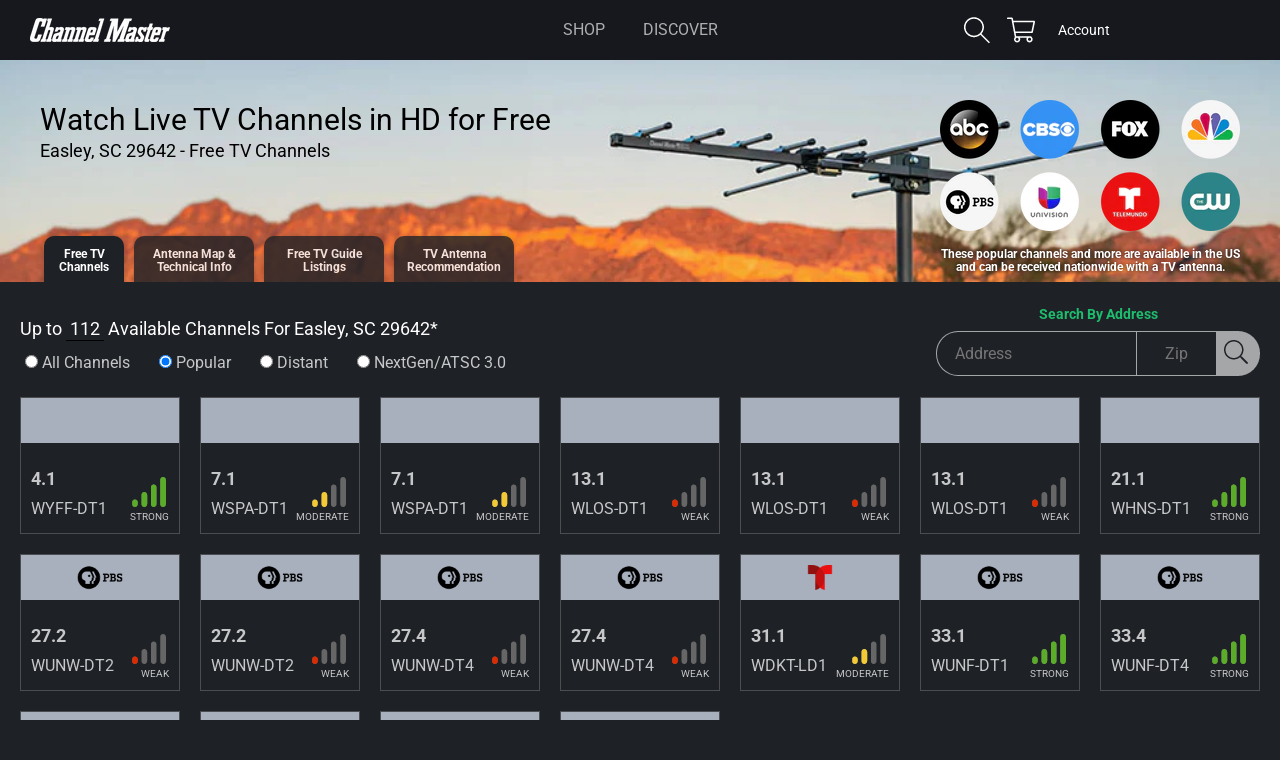

--- FILE ---
content_type: text/html; charset=UTF-8
request_url: https://apps.channelmastertv.com/antenna-tool.php?{v=1213112p&address=&zip=29642&}
body_size: 3752
content:
{"locationname":"EASLEY, SC 29642","listview":"top","channelcount":112,"channellist":"<div class=\"one-channel isTopChannel\"  data-networkslug=\"nbc\"><div class=\"chan-logo\" style=\"background-image: url(https:\/\/downloads.channelmaster.com\/Images\/chanlogo-nbc.png);\"\/><\/div><div class=\"info\"><div class=\"ota-channel\"><strong>4.1<\/strong><br>WYFF-DT1<\/div><div class=\"signal\"><div class=\"signal-icon signal-4\"><\/div><em>Strong<\/em><\/div><\/div><\/div><!-- .one-channel --><div class=\"one-channel isNextgen\" ><div class=\"chan-logo\" style=\"background-image: url(https:\/\/downloads.channelmaster.com\/Images\/chanlogo-nbc.png);\"\/><\/div><div class=\"info\"><div class=\"ota-channel\"><strong>4.1<\/strong><br>WYFF-NG1<\/div><div class=\"signal\"><div class=\"signal-icon signal-4\"><\/div><em>Strong<\/em><\/div><\/div><\/div><!-- .one-channel --><div class=\"one-channel\" ><div class=\"chan-logo\" style=\"background-image: url(https:\/\/cdn.titantv.com\/\/wtV2SZ_gqlpxre7JL_tjJyTKtG6n2gGMS-lQNwyKVzY.png);\"\/><\/div><div class=\"info\"><div class=\"ota-channel\"><strong>4.2<\/strong><br>WYFF-DT2<\/div><div class=\"signal\"><div class=\"signal-icon signal-4\"><\/div><em>Strong<\/em><\/div><\/div><\/div><!-- .one-channel --><div class=\"one-channel\" ><div class=\"chan-logo\" style=\"background-image: url(https:\/\/cdn.titantv.com\/\/kicUJIzA_8nxsfdPp06-oJaS0WhjKgWsrTTgefA8CwM.png);\"\/><\/div><div class=\"info\"><div class=\"ota-channel\"><strong>4.4<\/strong><br>WYFF-DT4<\/div><div class=\"signal\"><div class=\"signal-icon signal-4\"><\/div><em>Strong<\/em><\/div><\/div><\/div><!-- .one-channel --><div class=\"one-channel\" ><div class=\"chan-logo\" style=\"background-image: url(https:\/\/cdn.titantv.com\/\/kicUJIzA_8kVARP_HDo088s-SJNqUEegBgA0b9BwkGg.png);\"\/><\/div><div class=\"info\"><div class=\"ota-channel\"><strong>4.5<\/strong><br>WYFF-DT5<\/div><div class=\"signal\"><div class=\"signal-icon signal-4\"><\/div><em>Strong<\/em><\/div><\/div><\/div><!-- .one-channel --><div class=\"one-channel\" ><div class=\"chan-logo\" style=\"background-image: url(https:\/\/cdn.titantv.com\/\/kicUJIzA_8k_fm5MB8Fbybpl0Cfo3A3hfDxotJHSkYY.png);\"\/><\/div><div class=\"info\"><div class=\"ota-channel\"><strong>4.6<\/strong><br>WYFF-DT6<\/div><div class=\"signal\"><div class=\"signal-icon signal-4\"><\/div><em>Strong<\/em><\/div><\/div><\/div><!-- .one-channel --><div class=\"one-channel isTopChannel\"  data-networkslug=\"cbs\"><div class=\"chan-logo\" style=\"background-image: url(https:\/\/downloads.channelmaster.com\/Images\/chanlogo-cbs.png);\"\/><\/div><div class=\"info\"><div class=\"ota-channel\"><strong>7.1<\/strong><br>WSPA-DT1<\/div><div class=\"signal\"><div class=\"signal-icon signal-3\"><\/div><em>Moderate<\/em><\/div><\/div><\/div><!-- .one-channel --><div class=\"one-channel isNextgen\" ><div class=\"chan-logo\" style=\"background-image: url(https:\/\/downloads.channelmaster.com\/Images\/chanlogo-cbs.png);\"\/><\/div><div class=\"info\"><div class=\"ota-channel\"><strong>7.1<\/strong><br>WSPA-NG1<\/div><div class=\"signal\"><div class=\"signal-icon signal-4\"><\/div><em>Strong<\/em><\/div><\/div><\/div><!-- .one-channel --><div class=\"one-channel isTopChannel\"  data-networkslug=\"cbs\"><div class=\"chan-logo\" style=\"background-image: url(https:\/\/downloads.channelmaster.com\/Images\/chanlogo-cbs.png);\"\/><\/div><div class=\"info\"><div class=\"ota-channel\"><strong>7.1<\/strong><br>WSPA-DT1<\/div><div class=\"signal\"><div class=\"signal-icon signal-3\"><\/div><em>Moderate<\/em><\/div><\/div><\/div><!-- .one-channel --><div class=\"one-channel\" ><div class=\"chan-logo\" style=\"background-image: url(https:\/\/cdn.titantv.com\/\/xWiDBiXc-hoDdYJKjUfnPyXRvzJiXv4hrFsDL-K6M3c.png);\"\/><\/div><div class=\"info\"><div class=\"ota-channel\"><strong>7.3<\/strong><br>WSPA-DT3<\/div><div class=\"signal\"><div class=\"signal-icon signal-3\"><\/div><em>Moderate<\/em><\/div><\/div><\/div><!-- .one-channel --><div class=\"one-channel\" ><div class=\"chan-logo\" style=\"background-image: url(https:\/\/cdn.titantv.com\/\/xWiDBiXc-hoDdYJKjUfnPyXRvzJiXv4hrFsDL-K6M3c.png);\"\/><\/div><div class=\"info\"><div class=\"ota-channel\"><strong>7.3<\/strong><br>WSPA-DT3<\/div><div class=\"signal\"><div class=\"signal-icon signal-3\"><\/div><em>Moderate<\/em><\/div><\/div><\/div><!-- .one-channel --><div class=\"one-channel isTopChannel\"  data-networkslug=\"abc\"><div class=\"chan-logo\" style=\"background-image: url(https:\/\/downloads.channelmaster.com\/Images\/chanlogo-abc.png);\"\/><\/div><div class=\"info\"><div class=\"ota-channel\"><strong>13.1<\/strong><br>WLOS-DT1<\/div><div class=\"signal\"><div class=\"signal-icon signal-2\"><\/div><em>Weak<\/em><\/div><\/div><\/div><!-- .one-channel --><div class=\"one-channel isNextgen\" ><div class=\"chan-logo\" style=\"background-image: url(https:\/\/downloads.channelmaster.com\/Images\/chanlogo-abc.png);\"\/><\/div><div class=\"info\"><div class=\"ota-channel\"><strong>13.1<\/strong><br>WLOS-NG1<\/div><div class=\"signal\"><div class=\"signal-icon signal-4\"><\/div><em>Strong<\/em><\/div><\/div><\/div><!-- .one-channel --><div class=\"one-channel isTopChannel\"  data-networkslug=\"abc\"><div class=\"chan-logo\" style=\"background-image: url(https:\/\/downloads.channelmaster.com\/Images\/chanlogo-abc.png);\"\/><\/div><div class=\"info\"><div class=\"ota-channel\"><strong>13.1<\/strong><br>WLOS-DT1<\/div><div class=\"signal\"><div class=\"signal-icon signal-2\"><\/div><em>Weak<\/em><\/div><\/div><\/div><!-- .one-channel --><div class=\"one-channel isTopChannel\"  data-networkslug=\"abc\"><div class=\"chan-logo\" style=\"background-image: url(https:\/\/downloads.channelmaster.com\/Images\/chanlogo-abc.png);\"\/><\/div><div class=\"info\"><div class=\"ota-channel\"><strong>13.1<\/strong><br>WLOS-DT1<\/div><div class=\"signal\"><div class=\"signal-icon signal-2\"><\/div><em>Weak<\/em><\/div><\/div><\/div><!-- .one-channel --><div class=\"one-channel\" ><div class=\"chan-logo\" style=\"background-image: url(https:\/\/cdn.titantv.com\/\/vwypsQAjJUJUcI1A_XsSoTWEQEZWctJJ3ZujC0wxnf0.png);\"\/><\/div><div class=\"info\"><div class=\"ota-channel\"><strong>13.2<\/strong><br>WLOS-DT2<\/div><div class=\"signal\"><div class=\"signal-icon signal-2\"><\/div><em>Weak<\/em><\/div><\/div><\/div><!-- .one-channel --><div class=\"one-channel\" ><div class=\"chan-logo\" style=\"background-image: url(https:\/\/cdn.titantv.com\/\/vwypsQAjJUJUcI1A_XsSoTWEQEZWctJJ3ZujC0wxnf0.png);\"\/><\/div><div class=\"info\"><div class=\"ota-channel\"><strong>13.2<\/strong><br>WLOS-DT2<\/div><div class=\"signal\"><div class=\"signal-icon signal-2\"><\/div><em>Weak<\/em><\/div><\/div><\/div><!-- .one-channel --><div class=\"one-channel\" ><div class=\"chan-logo\" style=\"background-image: url(https:\/\/cdn.titantv.com\/\/vwypsQAjJUJUcI1A_XsSoTWEQEZWctJJ3ZujC0wxnf0.png);\"\/><\/div><div class=\"info\"><div class=\"ota-channel\"><strong>13.2<\/strong><br>WLOS-DT2<\/div><div class=\"signal\"><div class=\"signal-icon signal-2\"><\/div><em>Weak<\/em><\/div><\/div><\/div><!-- .one-channel --><div class=\"one-channel\" ><div class=\"chan-logo\" style=\"background-image: url(https:\/\/cdn.titantv.com\/\/skZA6eGUwZAhDNkXXohTxowMw0i3YlCTyRmJS0mQlZs.png);\"\/><\/div><div class=\"info\"><div class=\"ota-channel\"><strong>13.3<\/strong><br>WLOS-DT3<\/div><div class=\"signal\"><div class=\"signal-icon signal-2\"><\/div><em>Weak<\/em><\/div><\/div><\/div><!-- .one-channel --><div class=\"one-channel\" ><div class=\"chan-logo\" style=\"background-image: url(https:\/\/cdn.titantv.com\/\/skZA6eGUwZAhDNkXXohTxowMw0i3YlCTyRmJS0mQlZs.png);\"\/><\/div><div class=\"info\"><div class=\"ota-channel\"><strong>13.3<\/strong><br>WLOS-DT3<\/div><div class=\"signal\"><div class=\"signal-icon signal-2\"><\/div><em>Weak<\/em><\/div><\/div><\/div><!-- .one-channel --><div class=\"one-channel\" ><div class=\"chan-logo\" style=\"background-image: url(https:\/\/cdn.titantv.com\/\/skZA6eGUwZAhDNkXXohTxowMw0i3YlCTyRmJS0mQlZs.png);\"\/><\/div><div class=\"info\"><div class=\"ota-channel\"><strong>13.3<\/strong><br>WLOS-DT3<\/div><div class=\"signal\"><div class=\"signal-icon signal-2\"><\/div><em>Weak<\/em><\/div><\/div><\/div><!-- .one-channel --><div class=\"one-channel\" ><div class=\"chan-logo\" style=\"background-image: url(https:\/\/cdn.titantv.com\/\/xWiDBiXc-hrnwqUCfzBnl2qbepBjXIAXK_P-Cwip4dA.png);\"\/><\/div><div class=\"info\"><div class=\"ota-channel\"><strong>13.4<\/strong><br>WLOS-DT4<\/div><div class=\"signal\"><div class=\"signal-icon signal-2\"><\/div><em>Weak<\/em><\/div><\/div><\/div><!-- .one-channel --><div class=\"one-channel\" ><div class=\"chan-logo\" style=\"background-image: url(https:\/\/cdn.titantv.com\/\/xWiDBiXc-hrnwqUCfzBnl2qbepBjXIAXK_P-Cwip4dA.png);\"\/><\/div><div class=\"info\"><div class=\"ota-channel\"><strong>13.4<\/strong><br>WLOS-DT4<\/div><div class=\"signal\"><div class=\"signal-icon signal-2\"><\/div><em>Weak<\/em><\/div><\/div><\/div><!-- .one-channel --><div class=\"one-channel\" ><div class=\"chan-logo\" style=\"background-image: url(https:\/\/cdn.titantv.com\/\/xWiDBiXc-hrnwqUCfzBnl2qbepBjXIAXK_P-Cwip4dA.png);\"\/><\/div><div class=\"info\"><div class=\"ota-channel\"><strong>13.4<\/strong><br>WLOS-DT4<\/div><div class=\"signal\"><div class=\"signal-icon signal-2\"><\/div><em>Weak<\/em><\/div><\/div><\/div><!-- .one-channel --><div class=\"one-channel\" ><div class=\"chan-logo\" style=\"background-image: url(https:\/\/cdn.titantv.com\/\/kicUJIzA_8l98w0uS2quQrCeKQcrUB2Xs56y-Ty4moc.png);\"\/><\/div><div class=\"info\"><div class=\"ota-channel\"><strong>13.5<\/strong><br>WLOS-DT5<\/div><div class=\"signal\"><div class=\"signal-icon signal-2\"><\/div><em>Weak<\/em><\/div><\/div><\/div><!-- .one-channel --><div class=\"one-channel\" ><div class=\"chan-logo\" style=\"background-image: url(https:\/\/cdn.titantv.com\/\/kicUJIzA_8l98w0uS2quQrCeKQcrUB2Xs56y-Ty4moc.png);\"\/><\/div><div class=\"info\"><div class=\"ota-channel\"><strong>13.5<\/strong><br>WLOS-DT5<\/div><div class=\"signal\"><div class=\"signal-icon signal-2\"><\/div><em>Weak<\/em><\/div><\/div><\/div><!-- .one-channel --><div class=\"one-channel\" ><div class=\"chan-logo\" style=\"background-image: url(https:\/\/cdn.titantv.com\/\/kicUJIzA_8l98w0uS2quQrCeKQcrUB2Xs56y-Ty4moc.png);\"\/><\/div><div class=\"info\"><div class=\"ota-channel\"><strong>13.5<\/strong><br>WLOS-DT5<\/div><div class=\"signal\"><div class=\"signal-icon signal-2\"><\/div><em>Weak<\/em><\/div><\/div><\/div><!-- .one-channel --><div class=\"one-channel isNextgen\" ><div class=\"chan-logo\" style=\"background-image: url(https:\/\/cdn.titantv.com\/\/kicUJIzA_8k_MnxyYe9a2eAIlDivZG7Dza-qrfUUDTs.png);\"\/><\/div><div class=\"info\"><div class=\"ota-channel\"><strong>13.10<\/strong><br>WLOS-NG2<\/div><div class=\"signal\"><div class=\"signal-icon signal-4\"><\/div><em>Strong<\/em><\/div><\/div><\/div><!-- .one-channel --><div class=\"one-channel isNextgen\" ><div class=\"chan-logo\" style=\"background-image: url(https:\/\/cdn.titantv.com\/\/kicUJIzA_8kcSS9JK-FEae9L2KO27UETTpO2_y-ewF4.png);\"\/><\/div><div class=\"info\"><div class=\"ota-channel\"><strong>13.11<\/strong><br>WLOS-NG3<\/div><div class=\"signal\"><div class=\"signal-icon signal-4\"><\/div><em>Strong<\/em><\/div><\/div><\/div><!-- .one-channel --><div class=\"one-channel\" ><div class=\"chan-logo\" style=\"background-image: url(https:\/\/cdn.titantv.com\/\/kicUJIzA_8kctLzkw3g4-GGDooVoSF_WPM-w3jwAj4I.png);\"\/><\/div><div class=\"info\"><div class=\"ota-channel\"><strong>13.20<\/strong><br>WLOS-GAME<\/div><div class=\"signal\"><div class=\"signal-icon signal-4\"><\/div><em>Strong<\/em><\/div><\/div><\/div><!-- .one-channel --><div class=\"one-channel\" ><div class=\"chan-logo\" style=\"background-image: url(https:\/\/cdn.titantv.com\/\/kicUJIzA_8nLKrZHgAm9LIzF8smsmX3yvneia3jMVgg.png);\"\/><\/div><div class=\"info\"><div class=\"ota-channel\"><strong>13.21<\/strong><br>WLOS-ROXi<\/div><div class=\"signal\"><div class=\"signal-icon signal-4\"><\/div><em>Strong<\/em><\/div><\/div><\/div><!-- .one-channel --><div class=\"one-channel\" ><div class=\"chan-logo\" style=\"background-image: url(https:\/\/cdn.titantv.com\/\/lGxK8595Wb8U_nTyQ3hfpv-2kkX71A094S2U5ifg_O0.png);\"\/><\/div><div class=\"info\"><div class=\"ota-channel\"><strong>16.1<\/strong><br>WGGS-DT1<\/div><div class=\"signal\"><div class=\"signal-icon signal-4\"><\/div><em>Strong<\/em><\/div><\/div><\/div><!-- .one-channel --><div class=\"one-channel\" ><div class=\"chan-logo\" style=\"background-image: url(https:\/\/cdn.titantv.com\/\/lGxK8595Wb9Ll-H_McxnrfK7dph8R4HPJs367PX6V8Y.png);\"\/><\/div><div class=\"info\"><div class=\"ota-channel\"><strong>16.2<\/strong><br>WGGS-DT2<\/div><div class=\"signal\"><div class=\"signal-icon signal-4\"><\/div><em>Strong<\/em><\/div><\/div><\/div><!-- .one-channel --><div class=\"one-channel\" ><div class=\"chan-logo\" style=\"background-image: url(https:\/\/cdn.titantv.com\/\/lGxK8595Wb-zRKQTzVoRh3QZBdeb1C4EgqIx_MAlkCg.png);\"\/><\/div><div class=\"info\"><div class=\"ota-channel\"><strong>16.3<\/strong><br>WGGS-DT3<\/div><div class=\"signal\"><div class=\"signal-icon signal-4\"><\/div><em>Strong<\/em><\/div><\/div><\/div><!-- .one-channel --><div class=\"one-channel\" ><div class=\"chan-logo\" style=\"background-image: url(https:\/\/cdn.titantv.com\/\/xWiDBiXc-hri6L8c8-p-kN49agnFNX1KPyQ14n5NHCw.png);\"\/><\/div><div class=\"info\"><div class=\"ota-channel\"><strong>16.4<\/strong><br>WGGS-DT4<\/div><div class=\"signal\"><div class=\"signal-icon signal-4\"><\/div><em>Strong<\/em><\/div><\/div><\/div><!-- .one-channel --><div class=\"one-channel\" ><div class=\"chan-logo\" style=\"background-image: url(https:\/\/cdn.titantv.com\/\/xWiDBiXc-hqnluSn0OzEy48XwGuajx7oB91QxnERFsc.png);\"\/><\/div><div class=\"info\"><div class=\"ota-channel\"><strong>16.5<\/strong><br>WGGS-DT5<\/div><div class=\"signal\"><div class=\"signal-icon signal-4\"><\/div><em>Strong<\/em><\/div><\/div><\/div><!-- .one-channel --><div class=\"one-channel\" ><div class=\"chan-logo\" style=\"background-image: url(https:\/\/cdn.titantv.com\/\/H6gpYjHHkYY2TGCF4NAHeXyQxKPv1q1WuaCRZE1RQSI.png);\"\/><\/div><div class=\"info\"><div class=\"ota-channel\"><strong>16.6<\/strong><br>WGGS-DT6<\/div><div class=\"signal\"><div class=\"signal-icon signal-4\"><\/div><em>Strong<\/em><\/div><\/div><\/div><!-- .one-channel --><div class=\"one-channel\" ><div class=\"chan-logo\" style=\"background-image: url(https:\/\/cdn.titantv.com\/\/H6gpYjHHkYbKndFzb6xXnnZer78O78JvGAwb3R3lghk.png);\"\/><\/div><div class=\"info\"><div class=\"ota-channel\"><strong>16.7<\/strong><br>WGGS-DT7<\/div><div class=\"signal\"><div class=\"signal-icon signal-4\"><\/div><em>Strong<\/em><\/div><\/div><\/div><!-- .one-channel --><div class=\"one-channel\" ><div class=\"chan-logo\" style=\"background-image: url(https:\/\/cdn.titantv.com\/\/H6gpYjHHkYaZNiyVFmJ5Wyj8Evn6wlTscL5VwhOvJ7w.png);\"\/><\/div><div class=\"info\"><div class=\"ota-channel\"><strong>16.8<\/strong><br>WGGS-DT8<\/div><div class=\"signal\"><div class=\"signal-icon signal-4\"><\/div><em>Strong<\/em><\/div><\/div><\/div><!-- .one-channel --><div class=\"one-channel\" ><div class=\"chan-logo\" style=\"background-image: url(https:\/\/cdn.titantv.com\/\/H6gpYjHHkYaRhZjF-Io63gA63wE078hL2G5XX18fZ2s.png);\"\/><\/div><div class=\"info\"><div class=\"ota-channel\"><strong>16.9<\/strong><br>WGGS-DT9<\/div><div class=\"signal\"><div class=\"signal-icon signal-4\"><\/div><em>Strong<\/em><\/div><\/div><\/div><!-- .one-channel --><div class=\"one-channel\" ><div class=\"chan-logo\" style=\"background-image: url(https:\/\/cdn.titantv.com\/\/H6gpYjHHkYbG4WwWSYiT_dP8xKW4iXSVqHs32Ko89nI.png);\"\/><\/div><div class=\"info\"><div class=\"ota-channel\"><strong>16.10<\/strong><br>WGGS-D10<\/div><div class=\"signal\"><div class=\"signal-icon signal-4\"><\/div><em>Strong<\/em><\/div><\/div><\/div><!-- .one-channel --><div class=\"one-channel\" ><div class=\"chan-logo\" style=\"background-image: url(https:\/\/cdn.titantv.com\/\/H6gpYjHHkYavxvDMZHkTOmGURLg8CDDKmMsfV5wYIvI.png);\"\/><\/div><div class=\"info\"><div class=\"ota-channel\"><strong>16.11<\/strong><br>WGGS-D11<\/div><div class=\"signal\"><div class=\"signal-icon signal-4\"><\/div><em>Strong<\/em><\/div><\/div><\/div><!-- .one-channel --><div class=\"one-channel isTopChannel\"  data-networkslug=\"fox\"><div class=\"chan-logo\" style=\"background-image: url(https:\/\/downloads.channelmaster.com\/Images\/chanlogo-fox.png);\"\/><\/div><div class=\"info\"><div class=\"ota-channel\"><strong>21.1<\/strong><br>WHNS-DT1<\/div><div class=\"signal\"><div class=\"signal-icon signal-4\"><\/div><em>Strong<\/em><\/div><\/div><\/div><!-- .one-channel --><div class=\"one-channel isNextgen\" ><div class=\"chan-logo\" style=\"background-image: url(https:\/\/downloads.channelmaster.com\/Images\/chanlogo-fox.png);\"\/><\/div><div class=\"info\"><div class=\"ota-channel\"><strong>21.1<\/strong><br>WHNS-NG1<\/div><div class=\"signal\"><div class=\"signal-icon signal-4\"><\/div><em>Strong<\/em><\/div><\/div><\/div><!-- .one-channel --><div class=\"one-channel\" ><div class=\"chan-logo\" style=\"background-image: url(https:\/\/cdn.titantv.com\/\/zgvriqnZgAl95iIZkEOB34oj5elaQ9IzihH9J5fLv_g.png);\"\/><\/div><div class=\"info\"><div class=\"ota-channel\"><strong>21.2<\/strong><br>WHNS-DT2<\/div><div class=\"signal\"><div class=\"signal-icon signal-4\"><\/div><em>Strong<\/em><\/div><\/div><\/div><!-- .one-channel --><div class=\"one-channel\" ><div class=\"chan-logo\" style=\"background-image: url(https:\/\/cdn.titantv.com\/\/skZA6eGUwZATvTO9Ih_NIvuH8cPlJpsEDGH7fl-Sw3c.png);\"\/><\/div><div class=\"info\"><div class=\"ota-channel\"><strong>21.3<\/strong><br>WHNS-DT3<\/div><div class=\"signal\"><div class=\"signal-icon signal-4\"><\/div><em>Strong<\/em><\/div><\/div><\/div><!-- .one-channel --><div class=\"one-channel\" ><div class=\"chan-logo\" style=\"background-image: url(https:\/\/cdn.titantv.com\/\/xWiDBiXc-hpOJK3k3KDh4epFAcZAfiVfDfrdBPxyGSw.png);\"\/><\/div><div class=\"info\"><div class=\"ota-channel\"><strong>21.4<\/strong><br>WHNS-DT4<\/div><div class=\"signal\"><div class=\"signal-icon signal-4\"><\/div><em>Strong<\/em><\/div><\/div><\/div><!-- .one-channel --><div class=\"one-channel\" ><div class=\"chan-logo\" style=\"background-image: url(https:\/\/cdn.titantv.com\/\/H6gpYjHHkYZiBO5X-tw4bxKUda4Em9CoR72y_c9Y2R4.png);\"\/><\/div><div class=\"info\"><div class=\"ota-channel\"><strong>21.5<\/strong><br>WHNS-DT5<\/div><div class=\"signal\"><div class=\"signal-icon signal-4\"><\/div><em>Strong<\/em><\/div><\/div><\/div><!-- .one-channel --><div class=\"one-channel\" ><div class=\"chan-logo\" style=\"background-image: url(https:\/\/cdn.titantv.com\/\/kicUJIzA_8k9PuQmgjWt91CbCVPrkNnIpm8c9wxaLEQ.png);\"\/><\/div><div class=\"info\"><div class=\"ota-channel\"><strong>21.6<\/strong><br>WHNS-DT6<\/div><div class=\"signal\"><div class=\"signal-icon signal-4\"><\/div><em>Strong<\/em><\/div><\/div><\/div><!-- .one-channel --><div class=\"one-channel\" ><div class=\"chan-logo\" style=\"background-image: url(https:\/\/cdn.titantv.com\/\/kicUJIzA_8lHvli3vRuDDMCdJttFmmg05Fyd2Mc202M.png);\"\/><\/div><div class=\"info\"><div class=\"ota-channel\"><strong>21.7<\/strong><br>WHNS-DT7<\/div><div class=\"signal\"><div class=\"signal-icon signal-4\"><\/div><em>Strong<\/em><\/div><\/div><\/div><!-- .one-channel --><div class=\"one-channel\" ><div class=\"chan-logo\" style=\"background-image: url(https:\/\/cdn.titantv.com\/\/skZA6eGUwZAxgjiBFcdCfinqe6iuDCt8-PZfbKQQ8lg.png);\"\/><\/div><div class=\"info\"><div class=\"ota-channel\"><strong>27.1<\/strong><br>WUNW-DT1<\/div><div class=\"signal\"><div class=\"signal-icon signal-2\"><\/div><em>Weak<\/em><\/div><\/div><\/div><!-- .one-channel --><div class=\"one-channel\" ><div class=\"chan-logo\" style=\"background-image: url(https:\/\/cdn.titantv.com\/\/skZA6eGUwZAxgjiBFcdCfinqe6iuDCt8-PZfbKQQ8lg.png);\"\/><\/div><div class=\"info\"><div class=\"ota-channel\"><strong>27.1<\/strong><br>WUNW-DT1<\/div><div class=\"signal\"><div class=\"signal-icon signal-2\"><\/div><em>Weak<\/em><\/div><\/div><\/div><!-- .one-channel --><div class=\"one-channel isTopChannel\"  data-networkslug=\"pbs\"><div class=\"chan-logo\" style=\"background-image: url(https:\/\/downloads.channelmaster.com\/Images\/chanlogo-pbs.png);\"\/><\/div><div class=\"info\"><div class=\"ota-channel\"><strong>27.2<\/strong><br>WUNW-DT2<\/div><div class=\"signal\"><div class=\"signal-icon signal-2\"><\/div><em>Weak<\/em><\/div><\/div><\/div><!-- .one-channel --><div class=\"one-channel isTopChannel\"  data-networkslug=\"pbs\"><div class=\"chan-logo\" style=\"background-image: url(https:\/\/downloads.channelmaster.com\/Images\/chanlogo-pbs.png);\"\/><\/div><div class=\"info\"><div class=\"ota-channel\"><strong>27.2<\/strong><br>WUNW-DT2<\/div><div class=\"signal\"><div class=\"signal-icon signal-2\"><\/div><em>Weak<\/em><\/div><\/div><\/div><!-- .one-channel --><div class=\"one-channel\" ><div class=\"chan-logo\" style=\"background-image: url(https:\/\/cdn.titantv.com\/\/skZA6eGUwZBNqERf1yIboneBT8pZUWVKpDZE7JEt1Rs.png);\"\/><\/div><div class=\"info\"><div class=\"ota-channel\"><strong>27.3<\/strong><br>WUNW-DT3<\/div><div class=\"signal\"><div class=\"signal-icon signal-2\"><\/div><em>Weak<\/em><\/div><\/div><\/div><!-- .one-channel --><div class=\"one-channel\" ><div class=\"chan-logo\" style=\"background-image: url(https:\/\/cdn.titantv.com\/\/skZA6eGUwZBNqERf1yIboneBT8pZUWVKpDZE7JEt1Rs.png);\"\/><\/div><div class=\"info\"><div class=\"ota-channel\"><strong>27.3<\/strong><br>WUNW-DT3<\/div><div class=\"signal\"><div class=\"signal-icon signal-2\"><\/div><em>Weak<\/em><\/div><\/div><\/div><!-- .one-channel --><div class=\"one-channel isTopChannel\"  data-networkslug=\"pbs\"><div class=\"chan-logo\" style=\"background-image: url(https:\/\/downloads.channelmaster.com\/Images\/chanlogo-pbs.png);\"\/><\/div><div class=\"info\"><div class=\"ota-channel\"><strong>27.4<\/strong><br>WUNW-DT4<\/div><div class=\"signal\"><div class=\"signal-icon signal-2\"><\/div><em>Weak<\/em><\/div><\/div><\/div><!-- .one-channel --><div class=\"one-channel isTopChannel\"  data-networkslug=\"pbs\"><div class=\"chan-logo\" style=\"background-image: url(https:\/\/downloads.channelmaster.com\/Images\/chanlogo-pbs.png);\"\/><\/div><div class=\"info\"><div class=\"ota-channel\"><strong>27.4<\/strong><br>WUNW-DT4<\/div><div class=\"signal\"><div class=\"signal-icon signal-2\"><\/div><em>Weak<\/em><\/div><\/div><\/div><!-- .one-channel --><div class=\"one-channel\" ><div class=\"chan-logo\" style=\"background-image: url(https:\/\/cdn.titantv.com\/\/H6gpYjHHkYZVgMHQ69Kf74Kv3Kmcnvpc2WHaqNK7ERI.png);\"\/><\/div><div class=\"info\"><div class=\"ota-channel\"><strong>28.1<\/strong><br>WWYA-LD1<\/div><div class=\"signal\"><div class=\"signal-icon signal-3\"><\/div><em>Moderate<\/em><\/div><\/div><\/div><!-- .one-channel --><div class=\"one-channel\" ><div class=\"chan-logo\" style=\"background-image: url(https:\/\/cdn.titantv.com\/\/H6gpYjHHkYZYn5-gUgy9DfGSpeTtLmbknkobU10goa0.png);\"\/><\/div><div class=\"info\"><div class=\"ota-channel\"><strong>28.2<\/strong><br>WWYA-LD2<\/div><div class=\"signal\"><div class=\"signal-icon signal-3\"><\/div><em>Moderate<\/em><\/div><\/div><\/div><!-- .one-channel --><div class=\"one-channel\" ><div class=\"chan-logo\" style=\"background-image: url(https:\/\/cdn.titantv.com\/\/H6gpYjHHkYaBQ46mGzC015nr68iB6yLmImokuDHtvDk.png);\"\/><\/div><div class=\"info\"><div class=\"ota-channel\"><strong>28.3<\/strong><br>WWYA-LD3<\/div><div class=\"signal\"><div class=\"signal-icon signal-3\"><\/div><em>Moderate<\/em><\/div><\/div><\/div><!-- .one-channel --><div class=\"one-channel\" ><div class=\"chan-logo\" style=\"background-image: url(https:\/\/cdn.titantv.com\/\/H6gpYjHHkYa2EuiTMBN_9GxIf8nX_PF1zwD29yoMwjs.png);\"\/><\/div><div class=\"info\"><div class=\"ota-channel\"><strong>28.4<\/strong><br>WWYA-LD4<\/div><div class=\"signal\"><div class=\"signal-icon signal-3\"><\/div><em>Moderate<\/em><\/div><\/div><\/div><!-- .one-channel --><div class=\"one-channel\" ><div class=\"chan-logo\" style=\"background-image: url(https:\/\/cdn.titantv.com\/\/H6gpYjHHkYatm-225pJRPYLjgGB4VsXqf04mNOCPDtI.png);\"\/><\/div><div class=\"info\"><div class=\"ota-channel\"><strong>28.5<\/strong><br>WWYA-LD5<\/div><div class=\"signal\"><div class=\"signal-icon signal-3\"><\/div><em>Moderate<\/em><\/div><\/div><\/div><!-- .one-channel --><div class=\"one-channel\" ><div class=\"chan-logo\" style=\"background-image: url(https:\/\/cdn.titantv.com\/\/H6gpYjHHkYY7bgNu11DHz2tRFHBpuqAHWusJhvY11Tg.png);\"\/><\/div><div class=\"info\"><div class=\"ota-channel\"><strong>28.6<\/strong><br>WWYA-LD6<\/div><div class=\"signal\"><div class=\"signal-icon signal-3\"><\/div><em>Moderate<\/em><\/div><\/div><\/div><!-- .one-channel --><div class=\"one-channel\" ><div class=\"chan-logo\" style=\"background-image: url(https:\/\/cdn.titantv.com\/\/H6gpYjHHkYaSPvxOSQ3ytW7v4_1DiURQ-oe_LBA_zog.png);\"\/><\/div><div class=\"info\"><div class=\"ota-channel\"><strong>28.7<\/strong><br>WWYA-LD7<\/div><div class=\"signal\"><div class=\"signal-icon signal-3\"><\/div><em>Moderate<\/em><\/div><\/div><\/div><!-- .one-channel --><div class=\"one-channel\" ><div class=\"chan-logo\" style=\"background-image: url(https:\/\/cdn.titantv.com\/\/H6gpYjHHkYYfgmM8xNcwtaA1w4Jx9LlP2VJ5RSU1sWo.png);\"\/><\/div><div class=\"info\"><div class=\"ota-channel\"><strong>28.8<\/strong><br>WWYA-LD8<\/div><div class=\"signal\"><div class=\"signal-icon signal-3\"><\/div><em>Moderate<\/em><\/div><\/div><\/div><!-- .one-channel --><div class=\"one-channel\" ><div class=\"chan-logo\" style=\"background-image: url(https:\/\/cdn.titantv.com\/\/kicUJIzA_8n3FUDdgKfbwOR-fXZCYYKw3-KdlvrAwEQ.png);\"\/><\/div><div class=\"info\"><div class=\"ota-channel\"><strong>28.9<\/strong><br>WWYA-LD9<\/div><div class=\"signal\"><div class=\"signal-icon signal-3\"><\/div><em>Moderate<\/em><\/div><\/div><\/div><!-- .one-channel --><div class=\"one-channel\" ><div class=\"chan-logo\" style=\"background-image: url(https:\/\/cdn.titantv.com\/\/kicUJIzA_8ljoV2KiEK__Ed40uNj-ejTPo5CkIHhfBQ.png);\"\/><\/div><div class=\"info\"><div class=\"ota-channel\"><strong>28.10<\/strong><br>WWYA-D10<\/div><div class=\"signal\"><div class=\"signal-icon signal-3\"><\/div><em>Moderate<\/em><\/div><\/div><\/div><!-- .one-channel --><div class=\"one-channel\" ><div class=\"chan-logo\" style=\"background-image: url(https:\/\/downloads.channelmaster.com\/Images\/chanlogo-pbs.png);\"\/><\/div><div class=\"info\"><div class=\"ota-channel\"><strong>29.1<\/strong><br>WNTV-DT1<\/div><div class=\"signal\"><div class=\"signal-icon signal-4\"><\/div><em>Strong<\/em><\/div><\/div><\/div><!-- .one-channel --><div class=\"one-channel\" ><div class=\"chan-logo\" style=\"background-image: url(https:\/\/cdn.titantv.com\/\/tzp7z-Hw8ykmfwrfO_cPep623tjP9pQYO2-roj_rkPo.png);\"\/><\/div><div class=\"info\"><div class=\"ota-channel\"><strong>29.2<\/strong><br>WNTV-DT2<\/div><div class=\"signal\"><div class=\"signal-icon signal-4\"><\/div><em>Strong<\/em><\/div><\/div><\/div><!-- .one-channel --><div class=\"one-channel\" ><div class=\"chan-logo\" style=\"background-image: url(https:\/\/cdn.titantv.com\/\/tzp7z-Hw8yl-uSoOyUQ7DdLDIW_SzkLp9sRlyUVto_o.png);\"\/><\/div><div class=\"info\"><div class=\"ota-channel\"><strong>29.3<\/strong><br>WNTV-DT3<\/div><div class=\"signal\"><div class=\"signal-icon signal-4\"><\/div><em>Strong<\/em><\/div><\/div><\/div><!-- .one-channel --><div class=\"one-channel\" ><div class=\"chan-logo\" style=\"background-image: url(https:\/\/cdn.titantv.com\/\/xWiDBiXc-horHZv94vki_ARCBSfbnRBAx2dMxGLJgR4.png);\"\/><\/div><div class=\"info\"><div class=\"ota-channel\"><strong>29.4<\/strong><br>WNTV-DT4<\/div><div class=\"signal\"><div class=\"signal-icon signal-4\"><\/div><em>Strong<\/em><\/div><\/div><\/div><!-- .one-channel --><div class=\"one-channel isTopChannel\"  data-networkslug=\"telemund\"><div class=\"chan-logo\" style=\"background-image: url(https:\/\/downloads.channelmaster.com\/Images\/chanlogo-telemund.png);\"\/><\/div><div class=\"info\"><div class=\"ota-channel\"><strong>31.1<\/strong><br>WDKT-LD1<\/div><div class=\"signal\"><div class=\"signal-icon signal-3\"><\/div><em>Moderate<\/em><\/div><\/div><\/div><!-- .one-channel --><div class=\"one-channel\" ><div class=\"chan-logo\" style=\"background-image: url(https:\/\/cdn.titantv.com\/\/H6gpYjHHkYa26BPBRFI1-jp49qtJUA9mA6IYJ_eVm9E.png);\"\/><\/div><div class=\"info\"><div class=\"ota-channel\"><strong>31.2<\/strong><br>WDKT-LD2<\/div><div class=\"signal\"><div class=\"signal-icon signal-3\"><\/div><em>Moderate<\/em><\/div><\/div><\/div><!-- .one-channel --><div class=\"one-channel\" ><div class=\"chan-logo\" style=\"background-image: url(https:\/\/cdn.titantv.com\/\/H6gpYjHHkYbE4wcVSzx6RTdPBpT6UWkC1Mwg65Xtm5U.png);\"\/><\/div><div class=\"info\"><div class=\"ota-channel\"><strong>31.3<\/strong><br>WDKT-LD3<\/div><div class=\"signal\"><div class=\"signal-icon signal-3\"><\/div><em>Moderate<\/em><\/div><\/div><\/div><!-- .one-channel --><div class=\"one-channel\" ><div class=\"chan-logo\" style=\"background-image: url(https:\/\/cdn.titantv.com\/\/H6gpYjHHkYY7XOhf0JA5ayDP8CQsn6FAHu5DRmwPhM8.png);\"\/><\/div><div class=\"info\"><div class=\"ota-channel\"><strong>31.4<\/strong><br>WDKT-LD4<\/div><div class=\"signal\"><div class=\"signal-icon signal-3\"><\/div><em>Moderate<\/em><\/div><\/div><\/div><!-- .one-channel --><div class=\"one-channel\" ><div class=\"chan-logo\" style=\"background-image: url(https:\/\/cdn.titantv.com\/\/H6gpYjHHkYYugJ5abLguvZ_7hhfXggU8PlUOtQYO03I.png);\"\/><\/div><div class=\"info\"><div class=\"ota-channel\"><strong>31.5<\/strong><br>WDKT-LD5<\/div><div class=\"signal\"><div class=\"signal-icon signal-3\"><\/div><em>Moderate<\/em><\/div><\/div><\/div><!-- .one-channel --><div class=\"one-channel\" ><div class=\"chan-logo\" style=\"background-image: url(https:\/\/cdn.titantv.com\/\/H6gpYjHHkYYSqL8gxv8DwOzxsbK97cLFC60y4waz9ow.png);\"\/><\/div><div class=\"info\"><div class=\"ota-channel\"><strong>31.6<\/strong><br>WDKT-LD6<\/div><div class=\"signal\"><div class=\"signal-icon signal-3\"><\/div><em>Moderate<\/em><\/div><\/div><\/div><!-- .one-channel --><div class=\"one-channel\" ><div class=\"chan-logo\" style=\"background-image: url(https:\/\/cdn.titantv.com\/\/H6gpYjHHkYbKSWvkDPW2bnJfnufeo440DOyhk3QDrN8.png);\"\/><\/div><div class=\"info\"><div class=\"ota-channel\"><strong>31.7<\/strong><br>WDKT-LD7<\/div><div class=\"signal\"><div class=\"signal-icon signal-3\"><\/div><em>Moderate<\/em><\/div><\/div><\/div><!-- .one-channel --><div class=\"one-channel\" ><div class=\"chan-logo\" style=\"background-image: url(https:\/\/cdn.titantv.com\/\/H6gpYjHHkYYwR1ycQ3nUQxFO_l7peerpUqfeqZy9_OQ.png);\"\/><\/div><div class=\"info\"><div class=\"ota-channel\"><strong>31.8<\/strong><br>WDKT-LD8<\/div><div class=\"signal\"><div class=\"signal-icon signal-3\"><\/div><em>Moderate<\/em><\/div><\/div><\/div><!-- .one-channel --><div class=\"one-channel\" ><div class=\"chan-logo\" style=\"background-image: url(https:\/\/cdn.titantv.com\/\/H6gpYjHHkYZjR9j8tvZ9fKEZwbKtktLPdOckQ93Twso.png);\"\/><\/div><div class=\"info\"><div class=\"ota-channel\"><strong>31.9<\/strong><br>WDKT-LD9<\/div><div class=\"signal\"><div class=\"signal-icon signal-3\"><\/div><em>Moderate<\/em><\/div><\/div><\/div><!-- .one-channel --><div class=\"one-channel isTopChannel\"  data-networkslug=\"pbs\"><div class=\"chan-logo\" style=\"background-image: url(https:\/\/downloads.channelmaster.com\/Images\/chanlogo-pbs.png);\"\/><\/div><div class=\"info\"><div class=\"ota-channel\"><strong>33.1<\/strong><br>WUNF-DT1<\/div><div class=\"signal\"><div class=\"signal-icon signal-4\"><\/div><em>Strong<\/em><\/div><\/div><\/div><!-- .one-channel --><div class=\"one-channel\" ><div class=\"chan-logo\" style=\"background-image: url(https:\/\/cdn.titantv.com\/\/pU0Ab6AZBD4QSXsepGJgCx_YuZTycH5HGSbgPuOPpW0.png);\"\/><\/div><div class=\"info\"><div class=\"ota-channel\"><strong>33.2<\/strong><br>WUNF-DT2<\/div><div class=\"signal\"><div class=\"signal-icon signal-4\"><\/div><em>Strong<\/em><\/div><\/div><\/div><!-- .one-channel --><div class=\"one-channel\" ><div class=\"chan-logo\" style=\"background-image: url(https:\/\/cdn.titantv.com\/\/pU0Ab6AZBD6dwosk_Oy8zDLAEfKIHsNTSAtiylxmUno.png);\"\/><\/div><div class=\"info\"><div class=\"ota-channel\"><strong>33.3<\/strong><br>WUNF-DT3<\/div><div class=\"signal\"><div class=\"signal-icon signal-4\"><\/div><em>Strong<\/em><\/div><\/div><\/div><!-- .one-channel --><div class=\"one-channel isTopChannel\"  data-networkslug=\"pbs\"><div class=\"chan-logo\" style=\"background-image: url(https:\/\/downloads.channelmaster.com\/Images\/chanlogo-pbs.png);\"\/><\/div><div class=\"info\"><div class=\"ota-channel\"><strong>33.4<\/strong><br>WUNF-DT4<\/div><div class=\"signal\"><div class=\"signal-icon signal-4\"><\/div><em>Strong<\/em><\/div><\/div><\/div><!-- .one-channel --><div class=\"one-channel isTopChannel\"  data-networkslug=\"pbs\"><div class=\"chan-logo\" style=\"background-image: url(https:\/\/downloads.channelmaster.com\/Images\/chanlogo-pbs.png);\"\/><\/div><div class=\"info\"><div class=\"ota-channel\"><strong>38.1<\/strong><br>WNEH-DT1<\/div><div class=\"signal\"><div class=\"signal-icon signal-2\"><\/div><em>Weak<\/em><\/div><\/div><\/div><!-- .one-channel --><div class=\"one-channel isTopChannel\"  data-networkslug=\"pbs\"><div class=\"chan-logo\" style=\"background-image: url(https:\/\/downloads.channelmaster.com\/Images\/chanlogo-pbs.png);\"\/><\/div><div class=\"info\"><div class=\"ota-channel\"><strong>38.2<\/strong><br>WNEH-DT2<\/div><div class=\"signal\"><div class=\"signal-icon signal-2\"><\/div><em>Weak<\/em><\/div><\/div><\/div><!-- .one-channel --><div class=\"one-channel\" ><div class=\"chan-logo\" style=\"background-image: url(https:\/\/cdn.titantv.com\/\/GUfOaGQDE7dkt95Haz2xVl87VWTT1gTjP_E7AKQa92M.png);\"\/><\/div><div class=\"info\"><div class=\"ota-channel\"><strong>38.3<\/strong><br>WNEH-DT3<\/div><div class=\"signal\"><div class=\"signal-icon signal-2\"><\/div><em>Weak<\/em><\/div><\/div><\/div><!-- .one-channel --><div class=\"one-channel\" ><div class=\"chan-logo\" style=\"background-image: url(https:\/\/cdn.titantv.com\/\/xWiDBiXc-hry-u2igIHh_-izolL8gdFqywVIgFi8EbI.png);\"\/><\/div><div class=\"info\"><div class=\"ota-channel\"><strong>38.4<\/strong><br>WNEH-DT4<\/div><div class=\"signal\"><div class=\"signal-icon signal-2\"><\/div><em>Weak<\/em><\/div><\/div><\/div><!-- .one-channel --><div class=\"one-channel isNextgen\" ><div class=\"chan-logo\" style=\"background-image: url(https:\/\/cdn.titantv.com\/\/kicUJIzA_8k3gp-o61o5PrH5JPRYTti4nUZ1Ue2MyOE.png);\"\/><\/div><div class=\"info\"><div class=\"ota-channel\"><strong>40.1<\/strong><br>WMYA-NG1<\/div><div class=\"signal\"><div class=\"signal-icon signal-4\"><\/div><em>Strong<\/em><\/div><\/div><\/div><!-- .one-channel --><div class=\"one-channel\" ><div class=\"chan-logo\" style=\"background-image: url(https:\/\/cdn.titantv.com\/\/TSAQYhaq_52Gzg3LPsMLT55H5xMUt6k9C2rnQpWAXo8.png);\"\/><\/div><div class=\"info\"><div class=\"ota-channel\"><strong>40.1<\/strong><br>WMYA-DT1<\/div><div class=\"signal\"><div class=\"signal-icon signal-4\"><\/div><em>Strong<\/em><\/div><\/div><\/div><!-- .one-channel --><div class=\"one-channel\" ><div class=\"chan-logo\" style=\"background-image: url(https:\/\/cdn.titantv.com\/\/skZA6eGUwZA77LNhUp38WjPe4GIy7h-NE4iKE0hO2s8.png);\"\/><\/div><div class=\"info\"><div class=\"ota-channel\"><strong>40.2<\/strong><br>WMYA-DT2<\/div><div class=\"signal\"><div class=\"signal-icon signal-3\"><\/div><em>Moderate<\/em><\/div><\/div><\/div><!-- .one-channel --><div class=\"one-channel\" ><div class=\"chan-logo\" style=\"background-image: url(https:\/\/cdn.titantv.com\/\/skZA6eGUwZA77LNhUp38WjPe4GIy7h-NE4iKE0hO2s8.png);\"\/><\/div><div class=\"info\"><div class=\"ota-channel\"><strong>40.2<\/strong><br>WMYA-DT2<\/div><div class=\"signal\"><div class=\"signal-icon signal-3\"><\/div><em>Moderate<\/em><\/div><\/div><\/div><!-- .one-channel --><div class=\"one-channel\" ><div class=\"chan-logo\" style=\"background-image: url(https:\/\/cdn.titantv.com\/\/skZA6eGUwZCE3yCpBX5zAeRGFhpwGxU2D2clM5739_E.png);\"\/><\/div><div class=\"info\"><div class=\"ota-channel\"><strong>40.3<\/strong><br>WMYA-DT3<\/div><div class=\"signal\"><div class=\"signal-icon signal-4\"><\/div><em>Strong<\/em><\/div><\/div><\/div><!-- .one-channel --><div class=\"one-channel\" ><div class=\"chan-logo\" style=\"background-image: url(https:\/\/cdn.titantv.com\/\/xWiDBiXc-hq3cr1xqFOnKYE0GKOR9qrI0Fgt4l_oYlk.png);\"\/><\/div><div class=\"info\"><div class=\"ota-channel\"><strong>40.4<\/strong><br>WMYA-DT4<\/div><div class=\"signal\"><div class=\"signal-icon signal-4\"><\/div><em>Strong<\/em><\/div><\/div><\/div><!-- .one-channel --><div class=\"one-channel\" ><div class=\"chan-logo\" style=\"background-image: url(https:\/\/cdn.titantv.com\/\/H6gpYjHHkYZesOJPUUkL5SOy8dWzOR5BHPgIK5uprqI.png);\"\/><\/div><div class=\"info\"><div class=\"ota-channel\"><strong>40.5<\/strong><br>WMYA-DT5<\/div><div class=\"signal\"><div class=\"signal-icon signal-4\"><\/div><em>Strong<\/em><\/div><\/div><\/div><!-- .one-channel --><div class=\"one-channel isTopChannel\"  data-networkslug=\"pbs\"><div class=\"chan-logo\" style=\"background-image: url(https:\/\/downloads.channelmaster.com\/Images\/chanlogo-pbs.png);\"\/><\/div><div class=\"info\"><div class=\"ota-channel\"><strong>49.1<\/strong><br>WRET-DT1<\/div><div class=\"signal\"><div class=\"signal-icon signal-4\"><\/div><em>Strong<\/em><\/div><\/div><\/div><!-- .one-channel --><div class=\"one-channel\" ><div class=\"chan-logo\" style=\"background-image: url(https:\/\/cdn.titantv.com\/\/dItk8aAfWf88jhVrZeAbS8NkmnTsBoEEO8awQbd1iDI.png);\"\/><\/div><div class=\"info\"><div class=\"ota-channel\"><strong>49.2<\/strong><br>WRET-DT2<\/div><div class=\"signal\"><div class=\"signal-icon signal-4\"><\/div><em>Strong<\/em><\/div><\/div><\/div><!-- .one-channel --><div class=\"one-channel\" ><div class=\"chan-logo\" style=\"background-image: url(https:\/\/cdn.titantv.com\/\/dItk8aAfWf_uGpTNBgaBZqBLQaBLKGyJ0NIHvq_p_3A.png);\"\/><\/div><div class=\"info\"><div class=\"ota-channel\"><strong>49.3<\/strong><br>WRET-DT3<\/div><div class=\"signal\"><div class=\"signal-icon signal-4\"><\/div><em>Strong<\/em><\/div><\/div><\/div><!-- .one-channel --><div class=\"one-channel\" ><div class=\"chan-logo\" style=\"background-image: url(https:\/\/cdn.titantv.com\/\/xWiDBiXc-hp5n90nBP5G_yzvu_laVVSvRwmuAi-2OvQ.png);\"\/><\/div><div class=\"info\"><div class=\"ota-channel\"><strong>49.4<\/strong><br>WRET-DT4<\/div><div class=\"signal\"><div class=\"signal-icon signal-4\"><\/div><em>Strong<\/em><\/div><\/div><\/div><!-- .one-channel --><div class=\"one-channel isNextgen\" ><div class=\"chan-logo\" style=\"background-image: url(https:\/\/cdn.titantv.com\/\/H6gpYjHHkYYCwU_1kGuPWofUJ08-nMWneJ30kYsZDNc.png);\"\/><\/div><div class=\"info\"><div class=\"ota-channel\"><strong>50.1<\/strong><br>WNGS-LD1<\/div><div class=\"signal\"><div class=\"signal-icon signal-3\"><\/div><em>Moderate<\/em><\/div><\/div><\/div><!-- .one-channel --><div class=\"one-channel isNextgen\" ><div class=\"chan-logo\" style=\"background-image: url(https:\/\/cdn.titantv.com\/\/H6gpYjHHkYb4M2rsPa7ELihgGMPdg9trYE5fqFDyUsg.png);\"\/><\/div><div class=\"info\"><div class=\"ota-channel\"><strong>50.2<\/strong><br>WNGS-LD2<\/div><div class=\"signal\"><div class=\"signal-icon signal-3\"><\/div><em>Moderate<\/em><\/div><\/div><\/div><!-- .one-channel --><div class=\"one-channel isNextgen\" ><div class=\"chan-logo\" style=\"background-image: url(https:\/\/cdn.titantv.com\/\/H6gpYjHHkYa_5QEJ7laNNR6_0LsgGx65BSREJ7fb1l8.png);\"\/><\/div><div class=\"info\"><div class=\"ota-channel\"><strong>50.3<\/strong><br>WNGS-LD3<\/div><div class=\"signal\"><div class=\"signal-icon signal-3\"><\/div><em>Moderate<\/em><\/div><\/div><\/div><!-- .one-channel --><div class=\"one-channel isNextgen\" ><div class=\"chan-logo\" style=\"background-image: url(https:\/\/cdn.titantv.com\/\/H6gpYjHHkYaLIA2OOTe9bimH8q3k7BAW1hBXUHi1wQA.png);\"\/><\/div><div class=\"info\"><div class=\"ota-channel\"><strong>50.4<\/strong><br>WNGS-LD4<\/div><div class=\"signal\"><div class=\"signal-icon signal-3\"><\/div><em>Moderate<\/em><\/div><\/div><\/div><!-- .one-channel --><div class=\"one-channel isNextgen\" ><div class=\"chan-logo\" style=\"background-image: url(https:\/\/cdn.titantv.com\/\/H6gpYjHHkYaw9Jj_vVQavLQZ-uMpU4rIDESFiMhxb94.png);\"\/><\/div><div class=\"info\"><div class=\"ota-channel\"><strong>50.5<\/strong><br>WNGS-LD5<\/div><div class=\"signal\"><div class=\"signal-icon signal-3\"><\/div><em>Moderate<\/em><\/div><\/div><\/div><!-- .one-channel --><div class=\"one-channel isNextgen\" ><div class=\"chan-logo\" style=\"background-image: url(https:\/\/cdn.titantv.com\/\/kicUJIzA_8lF-SIUBnWh3aj9rnTRQ9gGU17U0Vunsb4.png);\"\/><\/div><div class=\"info\"><div class=\"ota-channel\"><strong>50.6<\/strong><br>WNGS-LD6<\/div><div class=\"signal\"><div class=\"signal-icon signal-3\"><\/div><em>Moderate<\/em><\/div><\/div><\/div><!-- .one-channel --><div class=\"one-channel isNextgen\" ><div class=\"chan-logo\" style=\"background-image: url(https:\/\/cdn.titantv.com\/\/kicUJIzA_8lPFRXYLjBdzYse0USUmD_8UKenbiFOQaI.png);\"\/><\/div><div class=\"info\"><div class=\"ota-channel\"><strong>50.7<\/strong><br>WNGS-LD7<\/div><div class=\"signal\"><div class=\"signal-icon signal-3\"><\/div><em>Moderate<\/em><\/div><\/div><\/div><!-- .one-channel --><div class=\"one-channel\" ><div class=\"chan-logo\" style=\"background-image: url(https:\/\/cdn.titantv.com\/\/kicUJIzA_8mKw-DfxgDnSGXwyBEgvSjoSMbMQxnHco0.png);\"\/><\/div><div class=\"info\"><div class=\"ota-channel\"><strong>51.1<\/strong><br>WSQY-LD1<\/div><div class=\"signal\"><div class=\"signal-icon signal-2\"><\/div><em>Weak<\/em><\/div><\/div><\/div><!-- .one-channel --><div class=\"one-channel\" ><div class=\"chan-logo\" style=\"background-image: url(https:\/\/cdn.titantv.com\/\/kicUJIzA_8nE7ZY-y_C8tYt-ABouB2uGxXeJk85uvVI.png);\"\/><\/div><div class=\"info\"><div class=\"ota-channel\"><strong>51.2<\/strong><br>WSQY-LD2<\/div><div class=\"signal\"><div class=\"signal-icon signal-2\"><\/div><em>Weak<\/em><\/div><\/div><\/div><!-- .one-channel --><div class=\"one-channel\" ><div class=\"chan-logo\" style=\"background-image: url(https:\/\/cdn.titantv.com\/\/kicUJIzA_8m8IKfEveYr8yvog9qCg35YSUiaAXZO2_M.png);\"\/><\/div><div class=\"info\"><div class=\"ota-channel\"><strong>51.3<\/strong><br>WSQY-LD3<\/div><div class=\"signal\"><div class=\"signal-icon signal-2\"><\/div><em>Weak<\/em><\/div><\/div><\/div><!-- .one-channel --><div class=\"one-channel isTopChannel\"  data-networkslug=\"cw\"><div class=\"chan-logo\" style=\"background-image: url(https:\/\/downloads.channelmaster.com\/Images\/chanlogo-cw.png);\"\/><\/div><div class=\"info\"><div class=\"ota-channel\"><strong>62.1<\/strong><br>WYCW-DT1<\/div><div class=\"signal\"><div class=\"signal-icon signal-3\"><\/div><em>Moderate<\/em><\/div><\/div><\/div><!-- .one-channel --><div class=\"one-channel\" ><div class=\"chan-logo\" style=\"background-image: url(https:\/\/cdn.titantv.com\/\/DlfKDy6qCXtlADT8_0fuYHBLN5jaChBaFLefXc48q6I.png);\"\/><\/div><div class=\"info\"><div class=\"ota-channel\"><strong>62.3<\/strong><br>WYCW-DT3<\/div><div class=\"signal\"><div class=\"signal-icon signal-3\"><\/div><em>Moderate<\/em><\/div><\/div><\/div><!-- .one-channel -->"}

--- FILE ---
content_type: text/html; charset=utf-8
request_url: https://www.google.com/recaptcha/api2/aframe
body_size: 124
content:
<!DOCTYPE HTML><html><head><meta http-equiv="content-type" content="text/html; charset=UTF-8"></head><body><script nonce="fMKLWMVwGxYGW0TeULDxnQ">/** Anti-fraud and anti-abuse applications only. See google.com/recaptcha */ try{var clients={'sodar':'https://pagead2.googlesyndication.com/pagead/sodar?'};window.addEventListener("message",function(a){try{if(a.source===window.parent){var b=JSON.parse(a.data);var c=clients[b['id']];if(c){var d=document.createElement('img');d.src=c+b['params']+'&rc='+(localStorage.getItem("rc::a")?sessionStorage.getItem("rc::b"):"");window.document.body.appendChild(d);sessionStorage.setItem("rc::e",parseInt(sessionStorage.getItem("rc::e")||0)+1);localStorage.setItem("rc::h",'1769745558346');}}}catch(b){}});window.parent.postMessage("_grecaptcha_ready", "*");}catch(b){}</script></body></html>

--- FILE ---
content_type: text/javascript
request_url: https://www.channelmaster.com/cdn/shop/t/12/assets/cart-upsell-apparel.js?v=172132329693532735421758913870
body_size: 438
content:
(function(){function block(el){return el?.closest(".cm-apparel")}function track(b){return b?.querySelector("[data-track]")}function slides(b){return b?Array.from(b.querySelectorAll("[data-slide]")):[]}function viewport(b){return b?.querySelector(".cm-apparel__carousel")}function setIndex(b,i){const t=track(b),s=slides(b),vp=viewport(b);if(!t||!s.length||!vp)return;const idx=Math.max(0,Math.min(i,s.length-1));t.dataset.index=String(idx),s.forEach(slide=>{slide.style.flex="0 0 100%"});const w=vp.clientWidth;t.style.transform=`translate3d(${-idx*w}px, 0, 0)`;const prev=b.querySelector("[data-prev]"),next=b.querySelector("[data-next]");prev&&(prev.disabled=idx===0),next&&(next.disabled=idx===s.length-1);const active=s[idx],sel=active?.querySelector("[data-variant]"),add=active?.querySelector("[data-add]");add&&(add.disabled=!(sel&&sel.value))}function init(b){slides(b).forEach(slide=>{slide.style.flex="0 0 100%"}),setIndex(b,0)}function realignAll(){document.querySelectorAll(".cm-apparel").forEach(b=>{const t=track(b);if(!t)return;const idx=parseInt(t.dataset.index||"0",10);setIndex(b,idx)})}window.addEventListener("resize",realignAll);async function refreshDrawer(){const bust=`ts=${Date.now()}`;let res=await fetch(`${location.pathname}?section_id=cart-drawer&${bust}`),html=await res.text();(!html||html.trim()==="")&&(res=await fetch(`${location.pathname}?sections=cart-drawer&${bust}`),html=await res.text());let newDrawer=null;if(newDrawer=new DOMParser().parseFromString(html,"text/html").querySelector("cart-drawer"),!newDrawer)try{const json=JSON.parse(html),wrap=document.createElement("div");wrap.innerHTML=json["cart-drawer"]||"",newDrawer=wrap.querySelector("cart-drawer")}catch{}const current=document.querySelector("cart-drawer");current&&newDrawer?(current.innerHTML=newDrawer.innerHTML,current.open?.(),initAll()):location.reload()}async function removeExistingEligible(b){try{const eligible=JSON.parse(b?.dataset.eligible||"[]");if(!eligible.length)return;const cart=await fetch("/cart.js",{headers:{Accept:"application/json"}}).then(r=>r.json()),updates={};cart.items.forEach((it,i)=>{eligible.includes(it.product_handle)&&(updates[i+1]=0)}),Object.keys(updates).length&&await fetch("/cart/update.js",{method:"POST",headers:{"Content-Type":"application/json",Accept:"application/json"},body:JSON.stringify({updates})})}catch(e){console.error("eligible parse error",e)}}async function addFromSlide(slide,b){const sel=slide.querySelector("[data-variant]"),variantId=sel&&sel.value;variantId&&(await removeExistingEligible(b),await fetch("/cart/add.js",{method:"POST",headers:{"Content-Type":"application/json",Accept:"application/json"},body:JSON.stringify({items:[{id:String(variantId),quantity:1}]})}),await refreshDrawer())}document.addEventListener("click",async e=>{const prev=e.target.closest("[data-prev]"),next=e.target.closest("[data-next]");if(prev||next){const b=block(prev||next),t=track(b);if(!t)return;const i=parseInt(t.dataset.index||"0",10);setIndex(b,prev?i-1:i+1)}const add=e.target.closest("[data-add]");if(add){const b=block(add),slide=add.closest("[data-slide]");add.disabled=!0;try{await addFromSlide(slide,b)}catch(err){console.error(err),location.reload()}}}),document.addEventListener("change",e=>{if(e.target.matches("[data-variant]")){const s=e.target.closest("[data-slide]"),add=s?.querySelector("[data-add]");add&&(add.disabled=!e.target.value)}});function initAll(){document.querySelectorAll(".cm-apparel").forEach(init)}document.addEventListener("DOMContentLoaded",initAll),new MutationObserver(initAll).observe(document.documentElement,{childList:!0,subtree:!0})})();
//# sourceMappingURL=/cdn/shop/t/12/assets/cart-upsell-apparel.js.map?v=172132329693532735421758913870
